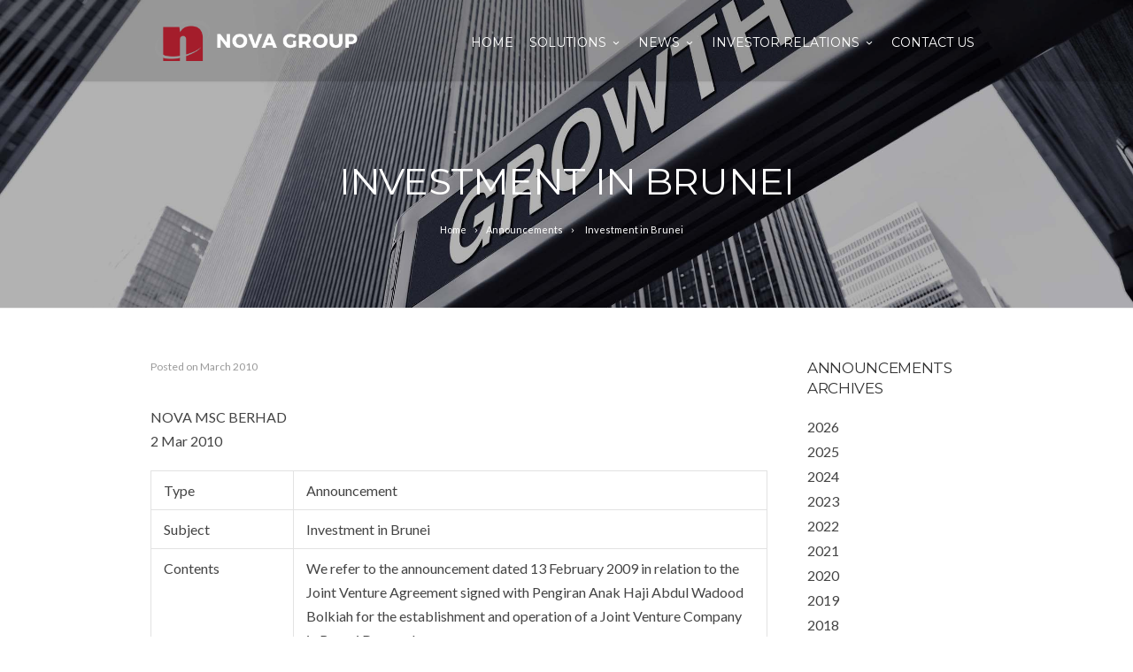

--- FILE ---
content_type: text/html; charset=UTF-8
request_url: https://www.nova-hub.com/announcements/investment-in-brunei/
body_size: 9736
content:
<!DOCTYPE html>
<!--[if IE 7]>
<html class="ie ie7" lang="en-US"
	prefix="og: https://ogp.me/ns#" >
<![endif]-->
<!--[if IE 8]>
<html class="ie ie8" lang="en-US"
	prefix="og: https://ogp.me/ns#" >
<![endif]-->
<!--[if !(IE 7) | !(IE 8)  ]><!-->
<html lang="en-US"
	prefix="og: https://ogp.me/ns#" >
<!--<![endif]-->
<head>

	<!-- Basic Page Needs
  ================================================== -->
	<meta charset="UTF-8">

	

	<meta name="description" content="Proven solutions, continued innovations" />

	<!-- Mobile Specific Metas
	================================================== -->
			<meta name="viewport" content="width=device-width, initial-scale=1, maximum-scale=1">
	

			<link rel="icon" type="image/x-icon" href="https://www.nova-hub.com/wp-content/themes/puzzlehive/images/favicon.png">
	

	
		<!-- All in One SEO 4.1.6.2 -->
		<title>Investment in Brunei - Nova Group</title>
		<meta name="description" content="NOVA MSC BERHAD 2 Mar 2010 Type Announcement Subject Investment in Brunei Contents We refer to the announcement dated 13 February 2009 in relation to the Joint Venture Agreement signed with Pengiran Anak Haji Abdul Wadood Bolkiah for the establishment and operation of a Joint Venture Company in Brunei Darussalam. Pursuant thereto, the Board of Directors of Nova MSC Berhad (“Company”)...Read more" />
		<meta name="robots" content="max-image-preview:large" />
		<link rel="canonical" href="https://www.nova-hub.com/announcements/investment-in-brunei/" />
		<meta property="og:locale" content="en_US" />
		<meta property="og:site_name" content="Nova Group - Proven solutions, continued innovations" />
		<meta property="og:type" content="article" />
		<meta property="og:title" content="Investment in Brunei - Nova Group" />
		<meta property="og:description" content="NOVA MSC BERHAD 2 Mar 2010 Type Announcement Subject Investment in Brunei Contents We refer to the announcement dated 13 February 2009 in relation to the Joint Venture Agreement signed with Pengiran Anak Haji Abdul Wadood Bolkiah for the establishment and operation of a Joint Venture Company in Brunei Darussalam. Pursuant thereto, the Board of Directors of Nova MSC Berhad (“Company”)...Read more" />
		<meta property="og:url" content="https://www.nova-hub.com/announcements/investment-in-brunei/" />
		<meta property="article:published_time" content="2010-03-02T03:16:05+00:00" />
		<meta property="article:modified_time" content="2017-02-23T03:16:54+00:00" />
		<meta name="twitter:card" content="summary" />
		<meta name="twitter:title" content="Investment in Brunei - Nova Group" />
		<meta name="twitter:description" content="NOVA MSC BERHAD 2 Mar 2010 Type Announcement Subject Investment in Brunei Contents We refer to the announcement dated 13 February 2009 in relation to the Joint Venture Agreement signed with Pengiran Anak Haji Abdul Wadood Bolkiah for the establishment and operation of a Joint Venture Company in Brunei Darussalam. Pursuant thereto, the Board of Directors of Nova MSC Berhad (“Company”)...Read more" />
		<script type="application/ld+json" class="aioseo-schema">
			{"@context":"https:\/\/schema.org","@graph":[{"@type":"WebSite","@id":"https:\/\/www.nova-hub.com\/#website","url":"https:\/\/www.nova-hub.com\/","name":"Nova Group","description":"Proven solutions, continued innovations","inLanguage":"en-US","publisher":{"@id":"https:\/\/www.nova-hub.com\/#organization"}},{"@type":"Organization","@id":"https:\/\/www.nova-hub.com\/#organization","name":"Nova Group","url":"https:\/\/www.nova-hub.com\/"},{"@type":"BreadcrumbList","@id":"https:\/\/www.nova-hub.com\/announcements\/investment-in-brunei\/#breadcrumblist","itemListElement":[{"@type":"ListItem","@id":"https:\/\/www.nova-hub.com\/#listItem","position":1,"item":{"@type":"WebPage","@id":"https:\/\/www.nova-hub.com\/","name":"Home","description":"Nova is a leading provider of ready-to-deploy, industry-focused application software and services for both the Government and Healthcare sectors with an international track-record.","url":"https:\/\/www.nova-hub.com\/"},"nextItem":"https:\/\/www.nova-hub.com\/announcements\/#listItem"},{"@type":"ListItem","@id":"https:\/\/www.nova-hub.com\/announcements\/#listItem","position":2,"item":{"@type":"WebPage","@id":"https:\/\/www.nova-hub.com\/announcements\/","name":"Announcements","description":"NOVA MSC BERHAD 2 Mar 2010 Type Announcement Subject Investment in Brunei Contents We refer to the announcement dated 13 February 2009 in relation to the Joint Venture Agreement signed with Pengiran Anak Haji Abdul Wadood Bolkiah for the establishment and operation of a Joint Venture Company in Brunei Darussalam. Pursuant thereto, the Board of Directors of Nova MSC Berhad (\u201cCompany\u201d)...Read more","url":"https:\/\/www.nova-hub.com\/announcements\/"},"nextItem":"https:\/\/www.nova-hub.com\/announcements\/investment-in-brunei\/#listItem","previousItem":"https:\/\/www.nova-hub.com\/#listItem"},{"@type":"ListItem","@id":"https:\/\/www.nova-hub.com\/announcements\/investment-in-brunei\/#listItem","position":3,"item":{"@type":"WebPage","@id":"https:\/\/www.nova-hub.com\/announcements\/investment-in-brunei\/","name":"Investment in Brunei","description":"NOVA MSC BERHAD 2 Mar 2010 Type Announcement Subject Investment in Brunei Contents We refer to the announcement dated 13 February 2009 in relation to the Joint Venture Agreement signed with Pengiran Anak Haji Abdul Wadood Bolkiah for the establishment and operation of a Joint Venture Company in Brunei Darussalam. Pursuant thereto, the Board of Directors of Nova MSC Berhad (\u201cCompany\u201d)...Read more","url":"https:\/\/www.nova-hub.com\/announcements\/investment-in-brunei\/"},"previousItem":"https:\/\/www.nova-hub.com\/announcements\/#listItem"}]},{"@type":"Person","@id":"https:\/\/www.nova-hub.com\/author\/novahubadmin\/#author","url":"https:\/\/www.nova-hub.com\/author\/novahubadmin\/","name":"Nova Hub","image":{"@type":"ImageObject","@id":"https:\/\/www.nova-hub.com\/announcements\/investment-in-brunei\/#authorImage","url":"https:\/\/secure.gravatar.com\/avatar\/dcd883853f9f53e9c51402ea10e078f1?s=96&d=mm&r=g","width":96,"height":96,"caption":"Nova Hub"}},{"@type":"WebPage","@id":"https:\/\/www.nova-hub.com\/announcements\/investment-in-brunei\/#webpage","url":"https:\/\/www.nova-hub.com\/announcements\/investment-in-brunei\/","name":"Investment in Brunei - Nova Group","description":"NOVA MSC BERHAD 2 Mar 2010 Type Announcement Subject Investment in Brunei Contents We refer to the announcement dated 13 February 2009 in relation to the Joint Venture Agreement signed with Pengiran Anak Haji Abdul Wadood Bolkiah for the establishment and operation of a Joint Venture Company in Brunei Darussalam. Pursuant thereto, the Board of Directors of Nova MSC Berhad (\u201cCompany\u201d)...Read more","inLanguage":"en-US","isPartOf":{"@id":"https:\/\/www.nova-hub.com\/#website"},"breadcrumb":{"@id":"https:\/\/www.nova-hub.com\/announcements\/investment-in-brunei\/#breadcrumblist"},"author":"https:\/\/www.nova-hub.com\/author\/novahubadmin\/#author","creator":"https:\/\/www.nova-hub.com\/author\/novahubadmin\/#author","datePublished":"2010-03-02T03:16:05+08:00","dateModified":"2017-02-23T03:16:54+08:00"},{"@type":"BlogPosting","@id":"https:\/\/www.nova-hub.com\/announcements\/investment-in-brunei\/#blogposting","name":"Investment in Brunei - Nova Group","description":"NOVA MSC BERHAD 2 Mar 2010 Type Announcement Subject Investment in Brunei Contents We refer to the announcement dated 13 February 2009 in relation to the Joint Venture Agreement signed with Pengiran Anak Haji Abdul Wadood Bolkiah for the establishment and operation of a Joint Venture Company in Brunei Darussalam. Pursuant thereto, the Board of Directors of Nova MSC Berhad (\u201cCompany\u201d)...Read more","inLanguage":"en-US","headline":"Investment in Brunei","author":{"@id":"https:\/\/www.nova-hub.com\/author\/novahubadmin\/#author"},"publisher":{"@id":"https:\/\/www.nova-hub.com\/#organization"},"datePublished":"2010-03-02T03:16:05+08:00","dateModified":"2017-02-23T03:16:54+08:00","articleSection":"Announcements","mainEntityOfPage":{"@id":"https:\/\/www.nova-hub.com\/announcements\/investment-in-brunei\/#webpage"},"isPartOf":{"@id":"https:\/\/www.nova-hub.com\/announcements\/investment-in-brunei\/#webpage"}}]}
		</script>
		<!-- All in One SEO -->

<link rel='dns-prefetch' href='//fonts.googleapis.com' />
<link rel='dns-prefetch' href='//s.w.org' />
<link rel="alternate" type="application/rss+xml" title="Nova Group &raquo; Feed" href="https://www.nova-hub.com/feed/" />
<link rel="alternate" type="application/rss+xml" title="Nova Group &raquo; Comments Feed" href="https://www.nova-hub.com/comments/feed/" />
<link rel="alternate" type="application/rss+xml" title="Nova Group &raquo; Investment in Brunei Comments Feed" href="https://www.nova-hub.com/announcements/investment-in-brunei/feed/" />
<script type="text/javascript">
window._wpemojiSettings = {"baseUrl":"https:\/\/s.w.org\/images\/core\/emoji\/13.1.0\/72x72\/","ext":".png","svgUrl":"https:\/\/s.w.org\/images\/core\/emoji\/13.1.0\/svg\/","svgExt":".svg","source":{"concatemoji":"https:\/\/www.nova-hub.com\/wp-includes\/js\/wp-emoji-release.min.js?ver=5.9.12"}};
/*! This file is auto-generated */
!function(e,a,t){var n,r,o,i=a.createElement("canvas"),p=i.getContext&&i.getContext("2d");function s(e,t){var a=String.fromCharCode;p.clearRect(0,0,i.width,i.height),p.fillText(a.apply(this,e),0,0);e=i.toDataURL();return p.clearRect(0,0,i.width,i.height),p.fillText(a.apply(this,t),0,0),e===i.toDataURL()}function c(e){var t=a.createElement("script");t.src=e,t.defer=t.type="text/javascript",a.getElementsByTagName("head")[0].appendChild(t)}for(o=Array("flag","emoji"),t.supports={everything:!0,everythingExceptFlag:!0},r=0;r<o.length;r++)t.supports[o[r]]=function(e){if(!p||!p.fillText)return!1;switch(p.textBaseline="top",p.font="600 32px Arial",e){case"flag":return s([127987,65039,8205,9895,65039],[127987,65039,8203,9895,65039])?!1:!s([55356,56826,55356,56819],[55356,56826,8203,55356,56819])&&!s([55356,57332,56128,56423,56128,56418,56128,56421,56128,56430,56128,56423,56128,56447],[55356,57332,8203,56128,56423,8203,56128,56418,8203,56128,56421,8203,56128,56430,8203,56128,56423,8203,56128,56447]);case"emoji":return!s([10084,65039,8205,55357,56613],[10084,65039,8203,55357,56613])}return!1}(o[r]),t.supports.everything=t.supports.everything&&t.supports[o[r]],"flag"!==o[r]&&(t.supports.everythingExceptFlag=t.supports.everythingExceptFlag&&t.supports[o[r]]);t.supports.everythingExceptFlag=t.supports.everythingExceptFlag&&!t.supports.flag,t.DOMReady=!1,t.readyCallback=function(){t.DOMReady=!0},t.supports.everything||(n=function(){t.readyCallback()},a.addEventListener?(a.addEventListener("DOMContentLoaded",n,!1),e.addEventListener("load",n,!1)):(e.attachEvent("onload",n),a.attachEvent("onreadystatechange",function(){"complete"===a.readyState&&t.readyCallback()})),(n=t.source||{}).concatemoji?c(n.concatemoji):n.wpemoji&&n.twemoji&&(c(n.twemoji),c(n.wpemoji)))}(window,document,window._wpemojiSettings);
</script>
<style type="text/css">
img.wp-smiley,
img.emoji {
	display: inline !important;
	border: none !important;
	box-shadow: none !important;
	height: 1em !important;
	width: 1em !important;
	margin: 0 0.07em !important;
	vertical-align: -0.1em !important;
	background: none !important;
	padding: 0 !important;
}
</style>
	<link rel='stylesheet' id='wp-block-library-css'  href='https://www.nova-hub.com/wp-includes/css/dist/block-library/style.min.css?ver=5.9.12' type='text/css' media='all' />
<style id='global-styles-inline-css' type='text/css'>
body{--wp--preset--color--black: #000000;--wp--preset--color--cyan-bluish-gray: #abb8c3;--wp--preset--color--white: #ffffff;--wp--preset--color--pale-pink: #f78da7;--wp--preset--color--vivid-red: #cf2e2e;--wp--preset--color--luminous-vivid-orange: #ff6900;--wp--preset--color--luminous-vivid-amber: #fcb900;--wp--preset--color--light-green-cyan: #7bdcb5;--wp--preset--color--vivid-green-cyan: #00d084;--wp--preset--color--pale-cyan-blue: #8ed1fc;--wp--preset--color--vivid-cyan-blue: #0693e3;--wp--preset--color--vivid-purple: #9b51e0;--wp--preset--gradient--vivid-cyan-blue-to-vivid-purple: linear-gradient(135deg,rgba(6,147,227,1) 0%,rgb(155,81,224) 100%);--wp--preset--gradient--light-green-cyan-to-vivid-green-cyan: linear-gradient(135deg,rgb(122,220,180) 0%,rgb(0,208,130) 100%);--wp--preset--gradient--luminous-vivid-amber-to-luminous-vivid-orange: linear-gradient(135deg,rgba(252,185,0,1) 0%,rgba(255,105,0,1) 100%);--wp--preset--gradient--luminous-vivid-orange-to-vivid-red: linear-gradient(135deg,rgba(255,105,0,1) 0%,rgb(207,46,46) 100%);--wp--preset--gradient--very-light-gray-to-cyan-bluish-gray: linear-gradient(135deg,rgb(238,238,238) 0%,rgb(169,184,195) 100%);--wp--preset--gradient--cool-to-warm-spectrum: linear-gradient(135deg,rgb(74,234,220) 0%,rgb(151,120,209) 20%,rgb(207,42,186) 40%,rgb(238,44,130) 60%,rgb(251,105,98) 80%,rgb(254,248,76) 100%);--wp--preset--gradient--blush-light-purple: linear-gradient(135deg,rgb(255,206,236) 0%,rgb(152,150,240) 100%);--wp--preset--gradient--blush-bordeaux: linear-gradient(135deg,rgb(254,205,165) 0%,rgb(254,45,45) 50%,rgb(107,0,62) 100%);--wp--preset--gradient--luminous-dusk: linear-gradient(135deg,rgb(255,203,112) 0%,rgb(199,81,192) 50%,rgb(65,88,208) 100%);--wp--preset--gradient--pale-ocean: linear-gradient(135deg,rgb(255,245,203) 0%,rgb(182,227,212) 50%,rgb(51,167,181) 100%);--wp--preset--gradient--electric-grass: linear-gradient(135deg,rgb(202,248,128) 0%,rgb(113,206,126) 100%);--wp--preset--gradient--midnight: linear-gradient(135deg,rgb(2,3,129) 0%,rgb(40,116,252) 100%);--wp--preset--duotone--dark-grayscale: url('#wp-duotone-dark-grayscale');--wp--preset--duotone--grayscale: url('#wp-duotone-grayscale');--wp--preset--duotone--purple-yellow: url('#wp-duotone-purple-yellow');--wp--preset--duotone--blue-red: url('#wp-duotone-blue-red');--wp--preset--duotone--midnight: url('#wp-duotone-midnight');--wp--preset--duotone--magenta-yellow: url('#wp-duotone-magenta-yellow');--wp--preset--duotone--purple-green: url('#wp-duotone-purple-green');--wp--preset--duotone--blue-orange: url('#wp-duotone-blue-orange');--wp--preset--font-size--small: 13px;--wp--preset--font-size--medium: 20px;--wp--preset--font-size--large: 36px;--wp--preset--font-size--x-large: 42px;}.has-black-color{color: var(--wp--preset--color--black) !important;}.has-cyan-bluish-gray-color{color: var(--wp--preset--color--cyan-bluish-gray) !important;}.has-white-color{color: var(--wp--preset--color--white) !important;}.has-pale-pink-color{color: var(--wp--preset--color--pale-pink) !important;}.has-vivid-red-color{color: var(--wp--preset--color--vivid-red) !important;}.has-luminous-vivid-orange-color{color: var(--wp--preset--color--luminous-vivid-orange) !important;}.has-luminous-vivid-amber-color{color: var(--wp--preset--color--luminous-vivid-amber) !important;}.has-light-green-cyan-color{color: var(--wp--preset--color--light-green-cyan) !important;}.has-vivid-green-cyan-color{color: var(--wp--preset--color--vivid-green-cyan) !important;}.has-pale-cyan-blue-color{color: var(--wp--preset--color--pale-cyan-blue) !important;}.has-vivid-cyan-blue-color{color: var(--wp--preset--color--vivid-cyan-blue) !important;}.has-vivid-purple-color{color: var(--wp--preset--color--vivid-purple) !important;}.has-black-background-color{background-color: var(--wp--preset--color--black) !important;}.has-cyan-bluish-gray-background-color{background-color: var(--wp--preset--color--cyan-bluish-gray) !important;}.has-white-background-color{background-color: var(--wp--preset--color--white) !important;}.has-pale-pink-background-color{background-color: var(--wp--preset--color--pale-pink) !important;}.has-vivid-red-background-color{background-color: var(--wp--preset--color--vivid-red) !important;}.has-luminous-vivid-orange-background-color{background-color: var(--wp--preset--color--luminous-vivid-orange) !important;}.has-luminous-vivid-amber-background-color{background-color: var(--wp--preset--color--luminous-vivid-amber) !important;}.has-light-green-cyan-background-color{background-color: var(--wp--preset--color--light-green-cyan) !important;}.has-vivid-green-cyan-background-color{background-color: var(--wp--preset--color--vivid-green-cyan) !important;}.has-pale-cyan-blue-background-color{background-color: var(--wp--preset--color--pale-cyan-blue) !important;}.has-vivid-cyan-blue-background-color{background-color: var(--wp--preset--color--vivid-cyan-blue) !important;}.has-vivid-purple-background-color{background-color: var(--wp--preset--color--vivid-purple) !important;}.has-black-border-color{border-color: var(--wp--preset--color--black) !important;}.has-cyan-bluish-gray-border-color{border-color: var(--wp--preset--color--cyan-bluish-gray) !important;}.has-white-border-color{border-color: var(--wp--preset--color--white) !important;}.has-pale-pink-border-color{border-color: var(--wp--preset--color--pale-pink) !important;}.has-vivid-red-border-color{border-color: var(--wp--preset--color--vivid-red) !important;}.has-luminous-vivid-orange-border-color{border-color: var(--wp--preset--color--luminous-vivid-orange) !important;}.has-luminous-vivid-amber-border-color{border-color: var(--wp--preset--color--luminous-vivid-amber) !important;}.has-light-green-cyan-border-color{border-color: var(--wp--preset--color--light-green-cyan) !important;}.has-vivid-green-cyan-border-color{border-color: var(--wp--preset--color--vivid-green-cyan) !important;}.has-pale-cyan-blue-border-color{border-color: var(--wp--preset--color--pale-cyan-blue) !important;}.has-vivid-cyan-blue-border-color{border-color: var(--wp--preset--color--vivid-cyan-blue) !important;}.has-vivid-purple-border-color{border-color: var(--wp--preset--color--vivid-purple) !important;}.has-vivid-cyan-blue-to-vivid-purple-gradient-background{background: var(--wp--preset--gradient--vivid-cyan-blue-to-vivid-purple) !important;}.has-light-green-cyan-to-vivid-green-cyan-gradient-background{background: var(--wp--preset--gradient--light-green-cyan-to-vivid-green-cyan) !important;}.has-luminous-vivid-amber-to-luminous-vivid-orange-gradient-background{background: var(--wp--preset--gradient--luminous-vivid-amber-to-luminous-vivid-orange) !important;}.has-luminous-vivid-orange-to-vivid-red-gradient-background{background: var(--wp--preset--gradient--luminous-vivid-orange-to-vivid-red) !important;}.has-very-light-gray-to-cyan-bluish-gray-gradient-background{background: var(--wp--preset--gradient--very-light-gray-to-cyan-bluish-gray) !important;}.has-cool-to-warm-spectrum-gradient-background{background: var(--wp--preset--gradient--cool-to-warm-spectrum) !important;}.has-blush-light-purple-gradient-background{background: var(--wp--preset--gradient--blush-light-purple) !important;}.has-blush-bordeaux-gradient-background{background: var(--wp--preset--gradient--blush-bordeaux) !important;}.has-luminous-dusk-gradient-background{background: var(--wp--preset--gradient--luminous-dusk) !important;}.has-pale-ocean-gradient-background{background: var(--wp--preset--gradient--pale-ocean) !important;}.has-electric-grass-gradient-background{background: var(--wp--preset--gradient--electric-grass) !important;}.has-midnight-gradient-background{background: var(--wp--preset--gradient--midnight) !important;}.has-small-font-size{font-size: var(--wp--preset--font-size--small) !important;}.has-medium-font-size{font-size: var(--wp--preset--font-size--medium) !important;}.has-large-font-size{font-size: var(--wp--preset--font-size--large) !important;}.has-x-large-font-size{font-size: var(--wp--preset--font-size--x-large) !important;}
</style>
<link rel='stylesheet' id='contact-form-7-css'  href='https://www.nova-hub.com/wp-content/plugins/contact-form-7/includes/css/styles.css?ver=5.5.4' type='text/css' media='all' />
<link rel='stylesheet' id='widgetopts-styles-css'  href='https://www.nova-hub.com/wp-content/plugins/widget-options/assets/css/widget-options.css' type='text/css' media='all' />
<link rel='stylesheet' id='boc-grid-css'  href='https://www.nova-hub.com/wp-content/themes/puzzlehive/stylesheets/grid.css?ver=5.9.12' type='text/css' media='all' />
<link rel='stylesheet' id='boc-icon-css'  href='https://www.nova-hub.com/wp-content/themes/puzzlehive/stylesheets/icons.css?ver=5.9.12' type='text/css' media='all' />
<link rel='stylesheet' id='js_composer_front-css'  href='https://www.nova-hub.com/wp-content/plugins/js_composer/assets/css/js_composer.min.css?ver=6.8.0' type='text/css' media='all' />
<link rel='stylesheet' id='boc-main-styles-css'  href='https://www.nova-hub.com/wp-content/themes/puzzlehive/style.css?ver=5.9.12' type='text/css' media='all' />
<link rel='stylesheet' id='boc-animation-styles-css'  href='https://www.nova-hub.com/wp-content/themes/puzzlehive/stylesheets/animations.css?ver=5.9.12' type='text/css' media='all' />
<style id='boc-animation-styles-inline-css' type='text/css'>
/* Page Heading Background */
.page_title_bgr .full_container_page_title { 
							background: url(https://www.nova-hub.com/wp-content/uploads/2016/12/growth-darken.jpg) no-repeat center center ;
background-size: cover;}/* Page Heading Text Color - White */
.page_heading h1,
					 .breadcrumb a{ 
						color: #fff;
					}
				.button, a.button, button, input[type='submit'], input[type='reset'], input[type='button'] {
					text-transform: uppercase;
				}

				.main_menu_underline_effect #menu > ul > li > a:after{ background-color: #a41d2b; }
	
				@media only screen and (min-width: 1018px){
					#header.transparent_header:not(.scrolled) { background: rgba(0,0, 0, 0.15); }

					#header.transparent_header:not(.scrolled) #subheader, 
					#header.transparent_header:not(.scrolled) #menu > ul > li > a, 
					#header.transparent_header:not(.scrolled) .header_cart a.icon, 
					#header.transparent_header:not(.scrolled) #menu > ul > li.boc_search_border > a:hover  { 
						color:#ffffff; }	
					
					#header.transparent_header:not(.scrolled) .boc_menu_icon_ham  { 
						background:#a41d2b; }
					
					
					#header.transparent_header:not(.scrolled) #menu > ul > li:hover > a,
					#header.transparent_header:not(.scrolled) .header_cart a.icon:hover,
					#header.transparent_header:not(.scrolled) #subheader a:hover { 
						color:#a41d2b; }
						

					#header.transparent_header:not(.scrolled) #menu > ul > li.boc_nav_button a	{
						color:#ffffff;
						border: 2px solid #ffffff;
					}
					#header.transparent_header:not(.scrolled) #menu > ul > li.boc_nav_button a:hover	{
						background:#a41d2b;
						border: 2px solid #a41d2b;
					
					}
				}				
			
			#footer {
				position: relative;
			}


.post_list_right .post_meta, .author, .comments {
    display: none;
}

.ph-page-title {
    text-align: center!important;
    padding-top: 160px!important;
    font-size: 42px!important;
    line-height: 42px!important;
}

.breadcrumb {
    padding-bottom: 100px;
}

@media screen and (max-width: 1017px) {
    .ph-page-title {
        padding-top: 80px!important;
        font-size: 32px!important;
        line-height: 32px!important;
    }
}

table {
    margin: auto;
    width: 100%;
    border: 1px solid #444;
}

th, td {
    border: 1px solid #444;
    padding: 5px;
}

th {
    font-weight: 700;
}

@media (max-width: 700px) {
    .art-table .art-tbody .art-tr .art-td .art-td-last {
        font-weight: 400!important;
    }
}

img.wpdm_icon {
    max-width: 100px;
    padding-bottom: 10px;
}

</style>
<link rel='stylesheet' id='boc-responsive-style-css'  href='https://www.nova-hub.com/wp-content/themes/puzzlehive/stylesheets/grid_responsive.css?ver=5.9.12' type='text/css' media='all' />
<link rel='stylesheet' id='boc-fonts-css'  href='//fonts.googleapis.com/css?family=Droid+Serif%3A400%2C700%2C400italic%2C700italic%7CLato%3A300%2C400%2C700%2C400italic%7CMontserrat%3A400%2C700&#038;ver=1.0.0' type='text/css' media='all' />
<link rel='stylesheet' id='rt_frontend_style-css'  href='https://www.nova-hub.com/wp-content/plugins/automatic-responsive-tables/css/style.css?ver=5.9.12' type='text/css' media='all' />
<!--[if lt IE 9]>
<link rel='stylesheet' id='art_ie_stylesheet-css'  href='https://www.nova-hub.com/wp-content/plugins/automatic-responsive-tables/css/style-ie.css?ver=5.9.12' type='text/css' media='all' />
<![endif]-->
<script type='text/javascript' src='https://www.nova-hub.com/wp-includes/js/jquery/jquery.min.js?ver=3.6.0' id='jquery-core-js'></script>
<script type='text/javascript' src='https://www.nova-hub.com/wp-includes/js/jquery/jquery-migrate.min.js?ver=3.3.2' id='jquery-migrate-js'></script>
<script type='text/javascript' src='https://www.nova-hub.com/wp-content/themes/puzzlehive/js/libs.min.js?ver=5.9.12' id='puzzlehive.lib-js'></script>
<script type='text/javascript' id='puzzlehive.common-js-extra'>
/* <![CDATA[ */
var bocJSParams = {"boc_is_mobile_device":"","boc_theme_url":"https:\/\/www.nova-hub.com\/wp-content\/themes\/puzzlehive","header_height":"92","sticky_header":"1","submenu_arrow_effect":"1","mm_bordered_columns":"1","transparent_header":"1","fixed_footer":"0","boc_submenu_animation_effect":"sub_fade_in"};
/* ]]> */
</script>
<script type='text/javascript' src='https://www.nova-hub.com/wp-content/themes/puzzlehive/js/common.js?ver=5.9.12' id='puzzlehive.common-js'></script>
<script type='text/javascript' src='https://www.nova-hub.com/wp-content/themes/puzzlehive/js/jquery.smoothscroll.js?ver=5.9.12' id='smoothscroll-js'></script>
<script type='text/javascript' src='https://www.nova-hub.com/wp-content/plugins/automatic-responsive-tables/js/script.js?ver=5.9.12' id='rt_frontend_script-js'></script>
<link rel="https://api.w.org/" href="https://www.nova-hub.com/wp-json/" /><link rel="alternate" type="application/json" href="https://www.nova-hub.com/wp-json/wp/v2/posts/25281" /><link rel="EditURI" type="application/rsd+xml" title="RSD" href="https://www.nova-hub.com/xmlrpc.php?rsd" />
<link rel="wlwmanifest" type="application/wlwmanifest+xml" href="https://www.nova-hub.com/wp-includes/wlwmanifest.xml" /> 
<meta name="generator" content="WordPress 5.9.12" />
<link rel='shortlink' href='https://www.nova-hub.com/?p=25281' />
<link rel="alternate" type="application/json+oembed" href="https://www.nova-hub.com/wp-json/oembed/1.0/embed?url=https%3A%2F%2Fwww.nova-hub.com%2Fannouncements%2Finvestment-in-brunei%2F" />
<link rel="alternate" type="text/xml+oembed" href="https://www.nova-hub.com/wp-json/oembed/1.0/embed?url=https%3A%2F%2Fwww.nova-hub.com%2Fannouncements%2Finvestment-in-brunei%2F&#038;format=xml" />
<script type='text/javascript'>
				jQuery(document).ready(function($) {
				var ult_smooth_speed = 250;
				var ult_smooth_step = 45;
				$('html').attr('data-ult_smooth_speed',ult_smooth_speed).attr('data-ult_smooth_step',ult_smooth_step);
				});
			</script><meta name="generator" content="Powered by WPBakery Page Builder - drag and drop page builder for WordPress."/>
<meta name="generator" content="Powered by Slider Revolution 6.5.14 - responsive, Mobile-Friendly Slider Plugin for WordPress with comfortable drag and drop interface." />
<script>function setREVStartSize(e){
			//window.requestAnimationFrame(function() {
				window.RSIW = window.RSIW===undefined ? window.innerWidth : window.RSIW;
				window.RSIH = window.RSIH===undefined ? window.innerHeight : window.RSIH;
				try {
					var pw = document.getElementById(e.c).parentNode.offsetWidth,
						newh;
					pw = pw===0 || isNaN(pw) ? window.RSIW : pw;
					e.tabw = e.tabw===undefined ? 0 : parseInt(e.tabw);
					e.thumbw = e.thumbw===undefined ? 0 : parseInt(e.thumbw);
					e.tabh = e.tabh===undefined ? 0 : parseInt(e.tabh);
					e.thumbh = e.thumbh===undefined ? 0 : parseInt(e.thumbh);
					e.tabhide = e.tabhide===undefined ? 0 : parseInt(e.tabhide);
					e.thumbhide = e.thumbhide===undefined ? 0 : parseInt(e.thumbhide);
					e.mh = e.mh===undefined || e.mh=="" || e.mh==="auto" ? 0 : parseInt(e.mh,0);
					if(e.layout==="fullscreen" || e.l==="fullscreen")
						newh = Math.max(e.mh,window.RSIH);
					else{
						e.gw = Array.isArray(e.gw) ? e.gw : [e.gw];
						for (var i in e.rl) if (e.gw[i]===undefined || e.gw[i]===0) e.gw[i] = e.gw[i-1];
						e.gh = e.el===undefined || e.el==="" || (Array.isArray(e.el) && e.el.length==0)? e.gh : e.el;
						e.gh = Array.isArray(e.gh) ? e.gh : [e.gh];
						for (var i in e.rl) if (e.gh[i]===undefined || e.gh[i]===0) e.gh[i] = e.gh[i-1];
											
						var nl = new Array(e.rl.length),
							ix = 0,
							sl;
						e.tabw = e.tabhide>=pw ? 0 : e.tabw;
						e.thumbw = e.thumbhide>=pw ? 0 : e.thumbw;
						e.tabh = e.tabhide>=pw ? 0 : e.tabh;
						e.thumbh = e.thumbhide>=pw ? 0 : e.thumbh;
						for (var i in e.rl) nl[i] = e.rl[i]<window.RSIW ? 0 : e.rl[i];
						sl = nl[0];
						for (var i in nl) if (sl>nl[i] && nl[i]>0) { sl = nl[i]; ix=i;}
						var m = pw>(e.gw[ix]+e.tabw+e.thumbw) ? 1 : (pw-(e.tabw+e.thumbw)) / (e.gw[ix]);
						newh =  (e.gh[ix] * m) + (e.tabh + e.thumbh);
					}
					var el = document.getElementById(e.c);
					if (el!==null && el) el.style.height = newh+"px";
					el = document.getElementById(e.c+"_wrapper");
					if (el!==null && el) {
						el.style.height = newh+"px";
						el.style.display = "block";
					}
				} catch(e){
					console.log("Failure at Presize of Slider:" + e)
				}
			//});
		  };</script>
<noscript><style> .wpb_animate_when_almost_visible { opacity: 1; }</style></noscript>	<link rel='stylesheet' id='boc-icon-css'  href='http://www.nova-hub.com/wp-content/themes/puzzlehive/stylesheets/icons.css' type='text/css' media='all' />
	<link rel='stylesheet' id='rs-plugin-settings-css'  href='http://www.nova-hub.com/wp-content/plugins/revslider/public/assets/css/settings.css' type='text/css' media='all' />
</head>

<body class="post-template-default single single-post postid-25281 single-format-standard wpb-js-composer js-comp-ver-6.8.0 vc_responsive">

	

	

  <!-- Page Wrapper::START -->
  <div id="wrapper" class="full_width_wrapper page_title_bgr custom_bgr responsive ">

	<!-- Header::START -->
	
	<header id= "header"
			class= "no_subheader					transparent_header					transparent_header					sticky_header					hide_subheader_on_scroll">


		
		<div class="rel_pos">

			<div class="container">

				<div class="section rel_pos ">

					
					<div id="logo">
											<div class='logo_img transparent_logo_fade' style="width:236px">
								<a href="https://www.nova-hub.com/" title="Nova Group" rel="home">
									<img src="http://www.nova-hub.com/wp-content/uploads/2016/09/nova-logo-grey.png" alt="Nova Group"/>
																			<span id="transparent_logo"><img src="http://www.nova-hub.com/wp-content/uploads/2016/12/nova-logo-white.png" alt="Nova Group"/></span>
																	</a>
							</div>
				
					</div>

					<div id="mobile_menu_toggler">
					  <div id="m_nav_menu" class="m_nav">
						<div class="m_nav_ham button_closed" id="m_ham_1"></div>
						<div class="m_nav_ham button_closed" id="m_ham_2"></div>
						<div class="m_nav_ham button_closed" id="m_ham_3"></div>
					  </div>
					</div>

				
					<div class="custom_menu_4 main_menu_underline_effect">
					<div id="menu" class="menu-menu-1-container"><ul><li id="menu-item-23785" class="menu-item menu-item-type-post_type menu-item-object-page menu-item-home menu-item-23785"><a href="https://www.nova-hub.com/">Home</a></li>
<li id="menu-item-24037" class="menu-item menu-item-type-custom menu-item-object-custom menu-item-has-children menu-item-24037"><a href="#">Solutions<span></span></a>
<ul class="sub-menu">
	<li id="menu-item-23866" class="menu-item menu-item-type-post_type menu-item-object-page menu-item-23866"><a href="https://www.nova-hub.com/healthcare/">Healthcare</a></li>
	<li id="menu-item-24087" class="menu-item menu-item-type-post_type menu-item-object-page menu-item-24087"><a href="https://www.nova-hub.com/e-government/">E-Government</a></li>
	<li id="menu-item-27066" class="menu-item menu-item-type-post_type menu-item-object-page menu-item-27066"><a href="https://www.nova-hub.com/artificial-intelligence/">Artificial Intelligence</a></li>
	<li id="menu-item-24085" class="menu-item menu-item-type-post_type menu-item-object-page menu-item-24085"><a href="https://www.nova-hub.com/virtual-construction/">Virtual Construction</a></li>
</ul>
</li>
<li id="menu-item-26325" class="menu-item menu-item-type-custom menu-item-object-custom menu-item-has-children menu-item-26325"><a href="#">News<span></span></a>
<ul class="sub-menu">
	<li id="menu-item-24093" class="menu-item menu-item-type-taxonomy menu-item-object-category menu-item-24093"><a href="https://www.nova-hub.com/novanews/">Nova News</a></li>
	<li id="menu-item-26326" class="menu-item menu-item-type-taxonomy menu-item-object-category menu-item-26326"><a href="https://www.nova-hub.com/solutions-feature/">Solutions Feature</a></li>
</ul>
</li>
<li id="menu-item-24039" class="menu-item menu-item-type-custom menu-item-object-custom menu-item-has-children menu-item-24039"><a href="#">Investor Relations<span></span></a>
<ul class="sub-menu">
	<li id="menu-item-24112" class="menu-item menu-item-type-taxonomy menu-item-object-category current-post-ancestor current-menu-parent current-post-parent menu-item-24112"><a href="https://www.nova-hub.com/announcements/">Announcements</a></li>
	<li id="menu-item-31049" class="menu-item menu-item-type-post_type menu-item-object-page menu-item-31049"><a href="https://www.nova-hub.com/annual-general-meeting-2-2/">AGM / General Meeting</a></li>
	<li id="menu-item-24134" class="menu-item menu-item-type-post_type menu-item-object-page menu-item-24134"><a href="https://www.nova-hub.com/annual-reports/">Annual Reports</a></li>
	<li id="menu-item-26937" class="menu-item menu-item-type-post_type menu-item-object-page menu-item-26937"><a href="https://www.nova-hub.com/corporate-governance-2-2/">Corporate Governance</a></li>
	<li id="menu-item-29113" class="menu-item menu-item-type-post_type menu-item-object-page menu-item-29113"><a href="https://www.nova-hub.com/corporate-information/">Corporate Information</a></li>
	<li id="menu-item-27230" class="menu-item menu-item-type-post_type menu-item-object-page menu-item-27230"><a href="https://www.nova-hub.com/ir-contact/">IR Contact</a></li>
</ul>
</li>
<li id="menu-item-30966" class="menu-item menu-item-type-post_type menu-item-object-page menu-item-30966"><a href="https://www.nova-hub.com/contact/">Contact Us</a></li>
</ul></div>					</div>




				</div>

				

			</div>
		</div>



		<div id="mobile_menu">
			<ul><li class="menu-item menu-item-type-post_type menu-item-object-page menu-item-home menu-item-23785"><a href="https://www.nova-hub.com/">Home</a></li>
<li class="menu-item menu-item-type-custom menu-item-object-custom menu-item-has-children menu-item-24037"><a href="#">Solutions<span></span></a>
<ul class="sub-menu">
	<li class="menu-item menu-item-type-post_type menu-item-object-page menu-item-23866"><a href="https://www.nova-hub.com/healthcare/">Healthcare</a></li>
	<li class="menu-item menu-item-type-post_type menu-item-object-page menu-item-24087"><a href="https://www.nova-hub.com/e-government/">E-Government</a></li>
	<li class="menu-item menu-item-type-post_type menu-item-object-page menu-item-27066"><a href="https://www.nova-hub.com/artificial-intelligence/">Artificial Intelligence</a></li>
	<li class="menu-item menu-item-type-post_type menu-item-object-page menu-item-24085"><a href="https://www.nova-hub.com/virtual-construction/">Virtual Construction</a></li>
</ul>
</li>
<li class="menu-item menu-item-type-custom menu-item-object-custom menu-item-has-children menu-item-26325"><a href="#">News<span></span></a>
<ul class="sub-menu">
	<li class="menu-item menu-item-type-taxonomy menu-item-object-category menu-item-24093"><a href="https://www.nova-hub.com/novanews/">Nova News</a></li>
	<li class="menu-item menu-item-type-taxonomy menu-item-object-category menu-item-26326"><a href="https://www.nova-hub.com/solutions-feature/">Solutions Feature</a></li>
</ul>
</li>
<li class="menu-item menu-item-type-custom menu-item-object-custom menu-item-has-children menu-item-24039"><a href="#">Investor Relations<span></span></a>
<ul class="sub-menu">
	<li class="menu-item menu-item-type-taxonomy menu-item-object-category current-post-ancestor current-menu-parent current-post-parent menu-item-24112"><a href="https://www.nova-hub.com/announcements/">Announcements</a></li>
	<li class="menu-item menu-item-type-post_type menu-item-object-page menu-item-31049"><a href="https://www.nova-hub.com/annual-general-meeting-2-2/">AGM / General Meeting</a></li>
	<li class="menu-item menu-item-type-post_type menu-item-object-page menu-item-24134"><a href="https://www.nova-hub.com/annual-reports/">Annual Reports</a></li>
	<li class="menu-item menu-item-type-post_type menu-item-object-page menu-item-26937"><a href="https://www.nova-hub.com/corporate-governance-2-2/">Corporate Governance</a></li>
	<li class="menu-item menu-item-type-post_type menu-item-object-page menu-item-29113"><a href="https://www.nova-hub.com/corporate-information/">Corporate Information</a></li>
	<li class="menu-item menu-item-type-post_type menu-item-object-page menu-item-27230"><a href="https://www.nova-hub.com/ir-contact/">IR Contact</a></li>
</ul>
</li>
<li class="menu-item menu-item-type-post_type menu-item-object-page menu-item-30966"><a href="https://www.nova-hub.com/contact/">Contact Us</a></li>
</ul>		</div>

	</header>
		<!-- Header::END -->

	<!-- Page content::START -->
	<div class="content_body">

					<div class="full_container_page_title " >	
					<div class="container">		
						<div class="section no_bm">
								<div class="page_heading"><h1 class="ph-page-title">
								Investment in Brunei								</h1></div>	
								<div class="breadcrumb "><a class="first_bc" href="https://www.nova-hub.com/"><span>Home</span></a><a href="https://www.nova-hub.com/announcements/" title="Investment in Brunei" ><span>Announcements</span></a> <a class="last_bc" href="https://www.nova-hub.com/announcements/investment-in-brunei/" title="Investment in Brunei"><span>Investment in Brunei</span></a></div>						</div>
					</div>
				</div>
					
<!-- Post -->
<div class="post-25281 post type-post status-publish format-standard hentry category-announcements" id="post-25281" >
	<div class="container">
		<div class="section">
			<div class='post_content col span_3_of_4'>
					
					
							
					<div class="section" style="padding-bottom: 40px;">
								
						
								
		
								
			
			
							
			
						<p class="post_meta" style="padding-bottom: 20px;">
							<!--<span class="calendar_date"><php printf('%1$s', get_the_date()); ?></span>-->
							Posted on March 2010							<span class="author"><a href="https://www.nova-hub.com/author/novahubadmin/">By  Nova Hub</a></span>
							<span class="comments no-border-comments"><a href="https://www.nova-hub.com/announcements/investment-in-brunei/#respond" class="comments-link" >No comments yet</a></span>
											</p>
					
						<div class="post_description">
						<p>NOVA MSC BERHAD<br />
2 Mar 2010</p>
<table class="puzzlehive_table" border="0" width="100%" cellspacing="0" cellpadding="0">
<tbody>
<tr valign="top">
<td class="formContentLabel" width="23%">Type</td>
<td class="formContentData" width="77%">Announcement</td>
</tr>
<tr valign="top">
<td class="formContentLabel" width="23%">Subject</td>
<td class="formContentData" width="77%">Investment in Brunei</td>
</tr>
<tr valign="top">
<td class="formContentLabel" width="23%">Contents</td>
<td class="formContentData" width="77%">We refer to the announcement dated 13 February 2009 in relation to the Joint Venture Agreement signed with Pengiran Anak Haji Abdul Wadood Bolkiah for the establishment and operation of a Joint Venture Company in Brunei Darussalam.</p>
<p>Pursuant thereto, the Board of Directors of Nova MSC Berhad (“Company”) is pleased to announce that the Company had on 2nd March 2010 subscribed for a 40% equity interest in a newly incorporated company in Brunei Darussalam namely B-Nova Sdn Bhd (“B-Nova”).</p>
<p>The issued and paid-up share capital of B-Nova is B$30,000 divided into 30,000 shares of B$1 each. The Company had subscribed for 12,000 ordinary shares of B$1 each for a total consideration of B$12,000 in B-Nova, representing a 40% equity interest whilst the remaining 60% equity interest of B-Nova is held by Pengiran Anak Haji Abdul Wadood Bolkiah.</p>
<p>The main focus of B-Nova is to market and deliver practical Information Technology solutions with the primary focus to sell and implement the Company’s product and services in Brunei Darussalam.</p>
<p>The investment of B-Nova will not have any material effect on the share capital, shareholding structure, gearing, net assets per share and earnings per share of Nova for financial year ending 31 March 2010.</p>
<p>Save for Mr Chan Wing Kong who is the common director of the Company and B-Nova, none of the other directors and/or major shareholders of Nova or persons connected to the directors and/or major shareholders of Nova have any interest, direct or indirect in the above transaction.</p>
<p>This announcement is dated 2nd March 2010.</td>
</tr>
</tbody>
</table>
<p>&nbsp;</p>
<p>&nbsp;</p>
<p>&nbsp;</p>
						</div>

						<!-- Post End -->

			
			</div>
								
			
			
			
				

			<!-- If comments are closed. -->
		<p class="no-comments">Comments are closed.</p>

	


			
			</div>		<!-- Sidebar -->
		<div id="sidebar" class="col span_1_of_4 sidebar">
		
		<div id="category-archive-widget-4" class="widget widget_category-archive-widget"><h4 class="boc_heading bgr_dotted"><span>Announcements Archives</span></h4><ul><li><a href="http://www.nova-hub.com/?m=2026&cat=20">2026</a></li><li><a href="http://www.nova-hub.com/?m=2025&cat=20">2025</a></li><li><a href="http://www.nova-hub.com/?m=2024&cat=20">2024</a></li><li><a href="http://www.nova-hub.com/?m=2023&cat=20">2023</a></li><li><a href="http://www.nova-hub.com/?m=2022&cat=20">2022</a></li><li><a href="http://www.nova-hub.com/?m=2021&cat=20">2021</a></li><li><a href="http://www.nova-hub.com/?m=2020&cat=20">2020</a></li><li><a href="http://www.nova-hub.com/?m=2019&cat=20">2019</a></li><li><a href="http://www.nova-hub.com/?m=2018&cat=20">2018</a></li><li><a href="http://www.nova-hub.com/?m=2017&cat=20">2017</a></li><li><a href="http://www.nova-hub.com/?m=2016&cat=20">2016</a></li><li><a href="http://www.nova-hub.com/?m=2015&cat=20">2015</a></li><li><a href="http://www.nova-hub.com/?m=2014&cat=20">2014</a></li><li><a href="http://www.nova-hub.com/?m=2013&cat=20">2013</a></li><li><a href="http://www.nova-hub.com/?m=2012&cat=20">2012</a></li><li><a href="http://www.nova-hub.com/?m=2011&cat=20">2011</a></li><li><a href="http://www.nova-hub.com/?m=2010&cat=20">2010</a></li><li><a href="http://www.nova-hub.com/?m=2009&cat=20">2009</a></li><li><a href="http://www.nova-hub.com/?m=2008&cat=20">2008</a></li><li><a href="http://www.nova-hub.com/?m=2007&cat=20">2007</a></li><li><a href="http://www.nova-hub.com/?m=2006&cat=20">2006</a></li><li><a href="http://www.nova-hub.com/?m=2005&cat=20">2005</a></li><li><a href="http://www.nova-hub.com/?m=2004&cat=20">2004</a></li><li><a href="http://www.nova-hub.com/?m=2003&cat=20">2003</a></li></ul></div>	
			
		</div>
		<!-- Sidebar :: END -->
		
		</div>
	</div>
</div>
<!-- Post :: END -->	  

	
	</div>

	<!-- Page content::END -->




		<!-- Footer::Start -->

		<div id="footer" class="" style='padding-top:0;  border-top: 0;'>

			



		
			

			<div class="footer_btm"  style='margin-top: 0;'>

				<div class="container">

					<div class="footer_btm_inner">

					

					
					

						 <!-- <div id="powered">© 2017 Nova Group - All Rights Reserved.</div>-->

						<div id="powered">&copy; 2026 Nova Group - All Rights Reserved&nbsp;</div>
						<div id="powered" >&nbsp;&nbsp;<a href="https://nova-hub.com/wp-content/uploads/legal/NovaMSC Terms of Use.pdf" target="_BLANK" class="puzzlehive-link" >Terms of Use</a>&nbsp;&nbsp;&nbsp;&nbsp; &vert;</div>
						<div id="powered" >&nbsp;&nbsp;<a href="https://nova-hub.com/wp-content/uploads/legal/NovaMSC Personal Data Protection Policy.pdf" target="_BLANK" class="puzzlehive-link" >Privacy Policy</a>&nbsp;&nbsp;</div>



						<div id="powered2">Web Design by <a href="https://www.puzzlehive.com" target="_BLANK" class="puzzlehive-link">Puzzle Hive</a></div>

					</div>

				</div>

			</div>

	  </div>

	  <!-- Footer::END -->

  

	

  

  </div>

  <!-- Page wrapper::END -->

  

  

  
		<script>
			window.RS_MODULES = window.RS_MODULES || {};
			window.RS_MODULES.modules = window.RS_MODULES.modules || {};
			window.RS_MODULES.waiting = window.RS_MODULES.waiting || [];
			window.RS_MODULES.defered = true;
			window.RS_MODULES.moduleWaiting = window.RS_MODULES.moduleWaiting || {};
			window.RS_MODULES.type = 'compiled';
		</script>
		<link rel='stylesheet' id='rs-plugin-settings-css'  href='https://www.nova-hub.com/wp-content/plugins/revslider/public/assets/css/rs6.css?ver=6.5.14' type='text/css' media='all' />
<style id='rs-plugin-settings-inline-css' type='text/css'>
#rs-demo-id {}
</style>
<script type='text/javascript' src='https://www.nova-hub.com/wp-includes/js/dist/vendor/regenerator-runtime.min.js?ver=0.13.9' id='regenerator-runtime-js'></script>
<script type='text/javascript' src='https://www.nova-hub.com/wp-includes/js/dist/vendor/wp-polyfill.min.js?ver=3.15.0' id='wp-polyfill-js'></script>
<script type='text/javascript' id='contact-form-7-js-extra'>
/* <![CDATA[ */
var wpcf7 = {"api":{"root":"https:\/\/www.nova-hub.com\/wp-json\/","namespace":"contact-form-7\/v1"}};
/* ]]> */
</script>
<script type='text/javascript' src='https://www.nova-hub.com/wp-content/plugins/contact-form-7/includes/js/index.js?ver=5.5.4' id='contact-form-7-js'></script>
<script type='text/javascript' src='https://www.nova-hub.com/wp-content/plugins/revslider/public/assets/js/rbtools.min.js?ver=6.5.14' defer async id='tp-tools-js'></script>
<script type='text/javascript' src='https://www.nova-hub.com/wp-content/plugins/revslider/public/assets/js/rs6.min.js?ver=6.5.14' defer async id='revmin-js'></script>

  

</body>

</html>	

--- FILE ---
content_type: text/css
request_url: https://www.nova-hub.com/wp-content/themes/puzzlehive/stylesheets/grid_responsive.css?ver=5.9.12
body_size: 2356
content:
@media only screen and (min-width: 1018px) and (max-width: 1280px) {
	.container { width: 940px; }
	.boxed_wrapper, 
	.boxed_wrapper #header, 
	.boxed_wrapper #footer{ width: 1000px; }
	
	#menu > ul > li > a { padding-left: 9px; padding-right: 9px;}
	#menu > ul > li.boc_nav_button a { padding: 0 9px; margin: 2px 8px 0;}
	#menu > ul > li > a > span { padding: 0px 0px 0px 4px; }
	
	#menu > ul > li.boc_search_toggle_li { margin-left: 2px;}
	
	.info_overlay h3 {	font-size: 14px; line-height: 18px; }
	
	.grid_holder.no_spacing .col.span_1_of_4, .grid_holder.no_spacing .col.span_1_of_5{ 
		margin: 0;
		width: 50%;
	}
	.grid_holder.small_spacing .col.span_1_of_4, .grid_holder.small_spacing .col.span_1_of_5{ 
		width: calc(50% - 8px);
	}	
}

@media only screen and (min-width: 769px) and (max-width: 1017px) {

    .container 			{ width: 720px; }
	
	.boxed_wrapper, 
	.boxed_wrapper #header,
	.boxed_wrapper #footer {	width: 100%; }
	
	#header 			{ position: relative; background: #fff; min-height: auto; }
	.full_header 		{ border-bottom: none; background: none;}
	
	#subheader_menu {	display: none; }
	
	#logo 			{ width: 80%;}
	#logo .logo_img 	{ height: 62px;}
	#transparent_logo 	{ display: none;}
	
	#menu 			{ display: none; }
	#mobile_menu #menu 	{ display: block; }
	#mobile_menu_toggler{ display: block; }	
	
	#header .header_cart { margin: 19px 24px 0 0; }
	#header .header_cart .icon { line-height: 1em; }
	
	
	/* Rev slider */
	.puzzlehive_huge_title h2 span, .puzzlehive_big_title h2 span {
		font-size: inherit !important;
		line-height: inherit !important;
	}	
	
	.page_title_bgr .full_container_page_title { margin-bottom: 30px; }
	
	.page_title_bgr .portfolio_section { top: -100px; }
	
	.info_overlay h3 {	font-size: 14px; line-height: 18px; }
	.info_overlay p { font-size: 11px; }
	
	.grid_holder .col.span_1_of_3, .grid_holder .col.span_1_of_4, .grid_holder .col.span_1_of_5{
		width: calc(50% - 30px);
	}
	.grid_holder.no_spacing .col.span_1_of_3, .grid_holder.no_spacing .col.span_1_of_4, , .grid_holder.no_spacing .col.span_1_of_5{ 
		margin: 0;
		width: 50%;
	}
	.grid_holder.small_spacing .col.span_1_of_2, 
	.grid_holder.small_spacing .col.span_1_of_3, 
	.grid_holder.small_spacing .col.span_1_of_4,
	.grid_holder.small_spacing .col.span_1_of_5 { 
		width: calc(50% - 8px);
	}
	
	.img_slider.owl-theme .owl-controls .owl-nav {
		opacity: 1;
	}
	
	.resp-tabs-list li {
		font-size: 14px;
	}
	
	.cs_nav_item {
		min-width: 144px;
	}
	
	.circ_counter .circ_counter_desc { font-size: 15px; }
	
	.header_cart .cart-notification { top: 39px; }
}


@media only screen and (max-width: 768px) {

	.boxed_wrapper, 
	.boxed_wrapper #header,
	.boxed_wrapper #footer { width: 100%; }

	.span_1_of_2 ,
	.span_2_of_2,
	.span_1_of_3 ,
	.span_2_of_3 ,
	.span_3_of_3 ,
	.span_1_of_4 ,
	.span_2_of_4 ,
	.span_3_of_4 ,
	.span_4_of_4 ,
	.span_1_of_5 ,
	.span_2_of_5 ,
	.span_3_of_5 ,
	.span_4_of_5 ,
	.span_5_of_5 ,
	.span_1_of_6 ,
	.span_2_of_6 ,
	.span_3_of_6 ,
	.span_4_of_6 ,
	.span_5_of_6 ,
	.span_6_of_6 {
		width: 100%;
		margin: 0 0 30px 0;
	}
		
	#header 	{ position: relative; background: #fff; min-height: 0; }
		
	.boxed_wrapper .full_header { border-bottom: none; background: none;}
	
	.full_header { display: none; }
	#subheader_menu {	display: none; }
		
	.header_contacts { font-size: 12px; }
	.header_contact_item { margin-right: 14px;}
	
	#logo { width: 70%;}
	#logo .logo_img { height: 62px;}
	#transparent_logo { display: none;}
	
	#powered { float: none; clear: both; text-align: center; padding-top: 4px; }
	#powered2 { float: none; clear: both; text-align: center; padding-top: 4px; }
	.margined_left, #footer .col ul.margined_left { margin-left: 0px; }
	
	#menu 				{ display: none; }
	#mobile_menu #menu 	{ display: block; }
	#mobile_menu_toggler{ display: block; }
	
	#header .header_cart { margin: 19px 24px 0 0; }
	#header .header_cart .icon { line-height: 1em!important; }
	
	.page_title_bgr .full_container_page_title { min-height: 0; padding: 0!important;}
	.page_title_bgr .portfolio_section { top: -106px; }
	
	.breadcrumb_right {	float: inherit; margin: 20px 0 0; }
	
	#portfolio_filter ul { min-width: 162px;}
	
	.button + .button {
		margin-left: 0px;
	}
	.button { margin-right: 6px; }
	
	.btn_push_right { margin-left: 0px !important;}
	
	.icon_div {	width: 50%; }
	
	.grid_holder { margin: 0px;}
	
	.grid_holder .col.span_1_of_3,
	.grid_holder.small_spacing .col.span_1_of_3,
	.grid_holder .col.span_1_of_2,
	.grid_holder.small_spacing .col.span_1_of_2,
	.grid_holder .col.span_1_of_4,
	.grid_holder.small_spacing .col.span_1_of_4,
	.grid_holder .col.span_1_of_5,
	.grid_holder.small_spacing .col.span_1_of_5{
		margin: 0 0 20px;
		width: 100%;
	}	
	.grid_holder.no_spacing .col.span_1_of_3,
	.grid_holder.no_spacing .col.span_1_of_2,
	.grid_holder.no_spacing .col.span_1_of_4,
	.grid_holder.no_spacing .col.span_1_of_5{
		margin: 0 0 0px;
		width: 100%;
	}
	

	.logo_gallery {
		margin: 30px 0 0px;
		padding-left: 0px;
		border-left: 0;
	}
	.logo_gallery .pic img {
		margin: 0 auto 20px;
	}
	.logo_gallery.left_border {
		box-shadow: none;
		border-left: 0;
	}
	.image_featured_text, .row_img_featured_texts_border.last .vc_column_container .image_featured_text {
		padding: 20px 0;
		text-align:center;
	}
	.image_featured_text .text, .image_featured_text.img_small .text, .image_featured_text .author_position {
		margin: 12px 0 16px;
	}
	.image_featured_text > img {
		float: none;
		margin: 0px;
	}
	.image_featured_text .author_position:before {
		left: 50%;
		margin-left: -40px;
	}
	.wpb_row.row_img_featured_texts_border {
		border-bottom: 0;
	}
	.row_img_featured_texts_border .vc_column_container {
		border-right: 0;
	}
	
	.circ_counter .circ_counter_desc { font-size: 16px; }
	
	.boc_text_slider_word_start { display: none!important; }
	
	/* New Tabs */
	ul.resp-tabs-list {
		display: none;
	}

	h2.resp-accordion {
		display: block;
		padding: 10px 19px !important; 
	}

	.horizontal .resp-tab-content, 
	.vertical  .resp-tab-content,
	.minimal_style.horizontal .resp-tab-content{ 
		margin-bottom: 0; 
		border-radius: 0; 
		padding: 16px 20px; 
		border: 1px solid #e1e1e1; 
		border-top: none;
	}

	.resp-vtabs .resp-tabs-container {
		border: none;
		float: none;
		width: 100%;
		min-height: initial;
		clear: none;
		box-shadow: none;
	}
	
	.minimal_style.vertical .resp-tab-content {
		padding: 16px 28px 16px;
	}

	.resp-accordion-closed {
		display:none !important;
	}
	.resp-vtabs .resp-tab-content:last-child {
		border-bottom: 1px solid #e1e1e1 !important;
	}

	.no_padding_in_responsive_column.wpb_column .vc_column-inner {
		padding: 0 40px !important;
	}
	.no_side_padding_in_responsive_column.wpb_column .vc_column-inner {
		padding-left: 40px !important;
		padding-right: 40px !important;
	}
	.no_margin_in_responsive_column.wpb_column .vc_column-inner {
		margin: 0 !important;
	}
	
	.price_column { margin-bottom: 30px!important; }
	
	.boc_image_box  { margin-bottom: 30px; }
	
	
	.text_box_content.with_button, .text_box .btn_holder {
		display: block;
	}
	.text_box .button {
		margin: 20px 0 20px 0;
	}
	
	.side_icon_box .icon_feat {
		float: none;
		display: block;
		margin: 20px auto;
	}
	.side_icon_box h3 {
		margin-left: 0!important;
		text-align: center;
	}
	.side_icon_box_content {
		margin: 0!important;
		text-align: center;
	}
	
	.text_44_on_mobile{
		font-size: 44px !important;
	}
	
	.logo_gallery {
		margin-top: 30px;
	}
	.logo_gallery .grid_holder .col.span_1_of_2,
	.logo_gallery .grid_holder .col.span_1_of_3,
	.logo_gallery .grid_holder .col.span_1_of_4,
	.logo_gallery .grid_holder .col.span_1_of_5	{
		margin: 15px 0;
	}
	.logo_gallery.left_border {
		margin: 30px 30px;
		padding-left: 0;
	}
	
	.img_slider.owl-theme .owl-controls .owl-nav {
		opacity: 1;
	}
	
	.bar_graph { margin-bottom: 32px }
	
	
	.posts_carousel_holder.owl_side_arrows, .portfolio_carousel_holder.owl_side_arrows, .img_carousel_holder.owl_side_arrows {
		margin: 4px 28px 20px;
	}
	
	.pic.img_hover_effect1 img {
	  -webkit-transform: scale(1);
	  transform: scale(1);
	}
	.pic.img_hover_effect3 img {
	  -webkit-perspective: 1000;
	  -webkit-backface-visibility: initial;
	  -webkit-transform: none;
	  transform: none;
	  width: 100%;
	  max-width: 100%!important;
	}
	
	.testimonial_style_big .testimonial_quote{
		margin: 0px;
	}
	.testimonial_style_big .quote_content p {
		font-size: 16px;
		line-height: 28px;
	}
	
	#map_canvas { height: 400px !important; }
	
	
	/* Rev slider */
	.puzzlehive_huge_title h2 span, .puzzlehive_big_title h2 span {
		font-size: inherit !important;
		line-height: inherit !important;
	}
	
	.woocommerce ul.products li.product, .woocommerce-page ul.products li.product {
		width: 48%!important;
		margin-right: 0%!important;
		margin-bottom: 1.8em!important;
	}
	
	.woocommerce .span_3_of_4 ul.products li.product, 
	.woocommerce-page .span_3_of_4 ul.products li.product {
	  width: 48%!important;
	  margin-right: 0%!important;
	  margin-bottom: 1.8em!important;
	}
	
	.woocommerce .single_product_left,
	.woocommerce .single_product_right{
		width: 100%!important;
		margin-right: 0%!important;
	}
	
	.woocommerce .quantity .plus, .woocommerce #content .quantity .plus, .woocommerce-page .quantity .plus, .woocommerce-page #content .quantity .plus, .woocommerce .quantity .minus, .woocommerce #content .quantity .minus, .woocommerce-page .quantity .minus, .woocommerce-page #content .quantity .minus { display: none;}
	
	.boc_single_product .plus, .boc_single_product .minus { display: block !important;}
	
	.woocommerce table.shop_table th, .woocommerce table.shop_table td { padding: 6px 6px; font-size: 13px; }
	
	.header_cart .cart-notification { top: 39px; }
	
	
	/* Custom Slider */
	.cs_nav .cs_nav_item {
		opacity: 0.7!important;
		min-width: 10px;
		-webkit-backface-visibility: visible;
		display: block;
		width: 10px;
		height: 10px!important;
		margin: 5px 6px;
		filter: Alpha(Opacity=50);
		-webkit-border-radius: 20px;
		-moz-border-radius: 20px;
		border-radius: 20px;
		background: #b1b1b1;
		transition-property: opacity;
		transition-duration: 200ms;
		transition-timing-function: ease;
	}
	.custom_slides .cs_nav_item:hover {
		opacity: 1!important;
	}
	.cs_nav .cs_nav_item.active {
		opacity: 1!important;
		background: #e70012;
	}
	.cs_nav .cs_nav_item * {
		display: none;
	}
	
}


@media only screen and (min-width: 480px) and (max-width: 768px) {
	
	.container { width: 440px; }
	

	/*  1/4 becomes 1/2  Comment out - problem with sidebar, will fix with excluding 3/4 + 1/4 later */
	/*
	.span_1_of_4 {
		width: 48.5%;
	}
	.span_1_of_4:nth-child(2n+1) {
		clear: both;
		margin-left: 0;
	}
	*/
	.grid_holder { margin: 0px;}
	
	.grid_holder .col.span_1_of_3,
	.grid_holder.small_spacing .col.span_1_of_3,
	.grid_holder .col.span_1_of_2,
	.grid_holder.small_spacing .col.span_1_of_2,
	.grid_holder .col.span_1_of_4,
	.grid_holder.small_spacing .col.span_1_of_4,
	.grid_holder .col.span_1_of_5,
	.grid_holder.small_spacing .col.span_1_of_5{	
		margin: 0 0 30px;
	}		
	.grid_holder.no_spacing .col.span_1_of_3,
	.grid_holder.no_spacing .col.span_1_of_2,
	.grid_holder.no_spacing .col.span_1_of_4,
	.grid_holder.no_spacing .col.span_1_of_5{
		margin: 0 0 0px;
	}	
}


@media only screen and (max-width: 480px) {

	.container { width: 300px; }
	#logo { width: 60%;}
}


/* Overwrite default VC columns at 768px for Ipad */
@media only screen and (min-width: 768px) and (max-width: 768px) {

	/*.vc_col-xs-1, .vc_col-sm-1, .vc_col-md-1, .vc_col-lg-1, .vc_col-xs-2, .vc_col-sm-2, .vc_col-md-2, .vc_col-lg-2, .vc_col-xs-3, .vc_col-sm-3, .vc_col-md-3, .vc_col-lg-3, .vc_col-xs-4, .vc_col-sm-4, .vc_col-md-4, .vc_col-lg-4, .vc_col-xs-5, .vc_col-sm-5, .vc_col-md-5, .vc_col-lg-5, .vc_col-xs-6, .vc_col-sm-6, .vc_col-md-6, .vc_col-lg-6, .vc_col-xs-7, .vc_col-sm-7, .vc_col-md-7, .vc_col-lg-7, .vc_col-xs-8, .vc_col-sm-8, .vc_col-md-8, .vc_col-lg-8, .vc_col-xs-9, .vc_col-sm-9, .vc_col-md-9, .vc_col-lg-9, .vc_col-xs-10, .vc_col-sm-10, .vc_col-md-10, .vc_col-lg-10, .vc_col-xs-11, .vc_col-sm-11, .vc_col-md-11, .vc_col-lg-11, .vc_col-xs-12, .vc_col-sm-12, .vc_col-md-12, .vc_col-lg-12 {
		width: 100%;	
	}*/

    .container 			{ width: 600px; }
}

--- FILE ---
content_type: text/css
request_url: https://www.nova-hub.com/wp-content/plugins/automatic-responsive-tables/css/style.css?ver=5.9.12
body_size: 76
content:
@media (max-width: 800px) {
table { display: none !important; }
.art-table,
.art-table .art-tbody,
.art-table .art-tbody .art-tr,
.art-table .art-tbody .art-tr .art-td { width: 100%; display: block; }
.art-table .art-tbody .art-tr .art-td .art-td-first, .art-table .art-tbody .art-tr .art-td .art-td-last { width: 50%; float: left; padding: 10px; box-sizing: border-box; }
.art-table .art-tbody .art-tr .art-td .art-clearfix { display: block; clear: both; }

.art-table { border: 1px solid #ccc; border-color: #020202; }
.art-table .art-tbody .art-tr { border-bottom: 1px solid #ccc; border-color: #020202; }
.art-table .art-tbody .art-tr:last-child { border-bottom: none; }
.art-table .art-tbody .art-tr:nth-child(2n) { background: #dd3333; }
.art-table .art-tbody .art-tr.even-rows { background: #dd3333; }
.art-table .art-tbody .art-tr:nth-child(2n+1) { background: #1e73be; }
.art-table .art-tbody .art-tr.odd-rows { background: #1e73be; }
.art-table .art-tbody .art-tr .art-td { border-bottom: 1px solid #ddd; border-color: #070707; }
.art-table .art-tbody .art-tr .art-td:last-child { border-bottom: none; }
.art-table .art-tbody .art-tr .art-td .art-td-first { font-size: 16px; font-weight: bold; line-height: 1em; }
.art-table .art-tbody .art-tr .art-td .art-td-last { border-left: 0 dashed #ddd; font-size: 16px; font-weight: 300; line-height: 1em; border-color: #020202; }
.art-table.no-headers .art-tbody .art-tr .art-td .art-td-last { border-left: none !important; }
}
@media (min-width: 801px) {
.art-table { display: none; }
}